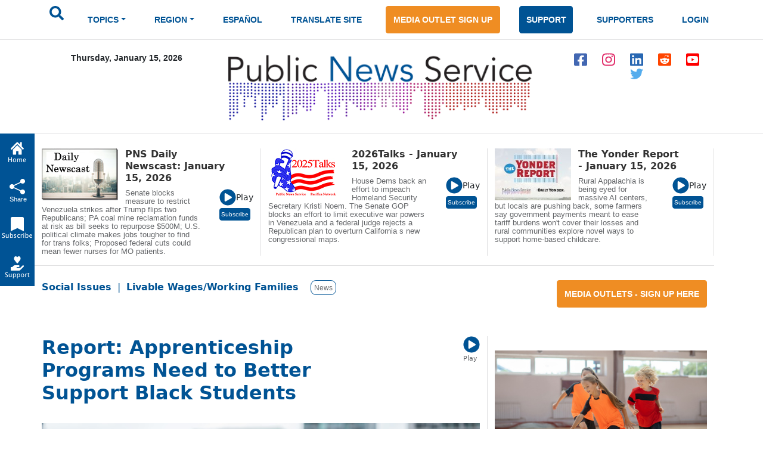

--- FILE ---
content_type: text/html; charset=utf-8
request_url: https://www.google.com/recaptcha/api2/aframe
body_size: 268
content:
<!DOCTYPE HTML><html><head><meta http-equiv="content-type" content="text/html; charset=UTF-8"></head><body><script nonce="EJD3X5IgdaGruQSgjLYLFA">/** Anti-fraud and anti-abuse applications only. See google.com/recaptcha */ try{var clients={'sodar':'https://pagead2.googlesyndication.com/pagead/sodar?'};window.addEventListener("message",function(a){try{if(a.source===window.parent){var b=JSON.parse(a.data);var c=clients[b['id']];if(c){var d=document.createElement('img');d.src=c+b['params']+'&rc='+(localStorage.getItem("rc::a")?sessionStorage.getItem("rc::b"):"");window.document.body.appendChild(d);sessionStorage.setItem("rc::e",parseInt(sessionStorage.getItem("rc::e")||0)+1);localStorage.setItem("rc::h",'1768461876266');}}}catch(b){}});window.parent.postMessage("_grecaptcha_ready", "*");}catch(b){}</script></body></html>